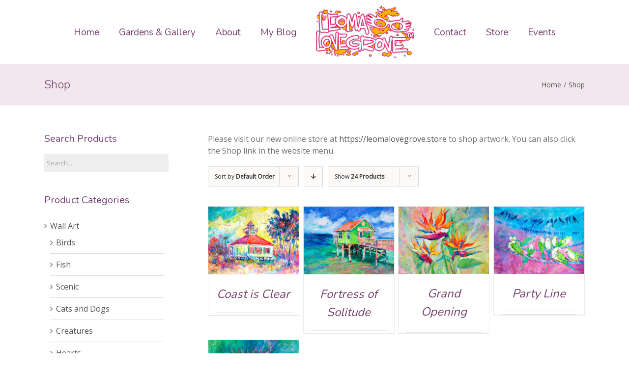

--- FILE ---
content_type: text/html; charset=UTF-8
request_url: https://www.leomalovegrove.com/shop-2/?product_orderby=default&product_count=24&product_order=asc
body_size: 12443
content:
<!DOCTYPE html>
<html class="" lang="en-US" prefix="og: http://ogp.me/ns# fb: http://ogp.me/ns/fb# og: http://ogp.me/ns#">
<head>
	<meta http-equiv="X-UA-Compatible" content="IE=edge" />

	<meta http-equiv="Content-Type" content="text/html; charset=utf-8"/>

	
	<meta name="viewport" content="width=device-width, initial-scale=1" />
	<title>Products &#8211; Leoma Lovegrove</title>
<link rel='dns-prefetch' href='//www.google.com' />
<link rel='dns-prefetch' href='//fonts.googleapis.com' />
<link rel='dns-prefetch' href='//s.w.org' />
<link rel="alternate" type="application/rss+xml" title="Leoma Lovegrove &raquo; Feed" href="https://www.leomalovegrove.com/feed/" />
<link rel="alternate" type="application/rss+xml" title="Leoma Lovegrove &raquo; Comments Feed" href="https://www.leomalovegrove.com/comments/feed/" />
<link rel="alternate" type="text/calendar" title="Leoma Lovegrove &raquo; iCal Feed" href="https://www.leomalovegrove.com/events/?ical=1" />
			<!-- For iPad Retina display -->
			<link rel="apple-touch-icon-precomposed" sizes="144x144" href="">
		<link rel="alternate" type="application/rss+xml" title="Leoma Lovegrove &raquo; Products Feed" href="https://www.leomalovegrove.com/shop-2/feed/" />
		<script type="text/javascript">
			window._wpemojiSettings = {"baseUrl":"https:\/\/s.w.org\/images\/core\/emoji\/12.0.0-1\/72x72\/","ext":".png","svgUrl":"https:\/\/s.w.org\/images\/core\/emoji\/12.0.0-1\/svg\/","svgExt":".svg","source":{"concatemoji":"https:\/\/www.leomalovegrove.com\/wp-includes\/js\/wp-emoji-release.min.js?ver=5.4.18"}};
			/*! This file is auto-generated */
			!function(e,a,t){var n,r,o,i=a.createElement("canvas"),p=i.getContext&&i.getContext("2d");function s(e,t){var a=String.fromCharCode;p.clearRect(0,0,i.width,i.height),p.fillText(a.apply(this,e),0,0);e=i.toDataURL();return p.clearRect(0,0,i.width,i.height),p.fillText(a.apply(this,t),0,0),e===i.toDataURL()}function c(e){var t=a.createElement("script");t.src=e,t.defer=t.type="text/javascript",a.getElementsByTagName("head")[0].appendChild(t)}for(o=Array("flag","emoji"),t.supports={everything:!0,everythingExceptFlag:!0},r=0;r<o.length;r++)t.supports[o[r]]=function(e){if(!p||!p.fillText)return!1;switch(p.textBaseline="top",p.font="600 32px Arial",e){case"flag":return s([127987,65039,8205,9895,65039],[127987,65039,8203,9895,65039])?!1:!s([55356,56826,55356,56819],[55356,56826,8203,55356,56819])&&!s([55356,57332,56128,56423,56128,56418,56128,56421,56128,56430,56128,56423,56128,56447],[55356,57332,8203,56128,56423,8203,56128,56418,8203,56128,56421,8203,56128,56430,8203,56128,56423,8203,56128,56447]);case"emoji":return!s([55357,56424,55356,57342,8205,55358,56605,8205,55357,56424,55356,57340],[55357,56424,55356,57342,8203,55358,56605,8203,55357,56424,55356,57340])}return!1}(o[r]),t.supports.everything=t.supports.everything&&t.supports[o[r]],"flag"!==o[r]&&(t.supports.everythingExceptFlag=t.supports.everythingExceptFlag&&t.supports[o[r]]);t.supports.everythingExceptFlag=t.supports.everythingExceptFlag&&!t.supports.flag,t.DOMReady=!1,t.readyCallback=function(){t.DOMReady=!0},t.supports.everything||(n=function(){t.readyCallback()},a.addEventListener?(a.addEventListener("DOMContentLoaded",n,!1),e.addEventListener("load",n,!1)):(e.attachEvent("onload",n),a.attachEvent("onreadystatechange",function(){"complete"===a.readyState&&t.readyCallback()})),(n=t.source||{}).concatemoji?c(n.concatemoji):n.wpemoji&&n.twemoji&&(c(n.twemoji),c(n.wpemoji)))}(window,document,window._wpemojiSettings);
		</script>
		<style type="text/css">
img.wp-smiley,
img.emoji {
	display: inline !important;
	border: none !important;
	box-shadow: none !important;
	height: 1em !important;
	width: 1em !important;
	margin: 0 .07em !important;
	vertical-align: -0.1em !important;
	background: none !important;
	padding: 0 !important;
}
</style>
	<link rel='stylesheet' id='tribe-common-skeleton-style-css'  href='https://www.leomalovegrove.com/wp-content/plugins/the-events-calendar/common/src/resources/css/common-skeleton.min.css?ver=4.11.5.1' type='text/css' media='all' />
<link rel='stylesheet' id='tribe-tooltip-css'  href='https://www.leomalovegrove.com/wp-content/plugins/the-events-calendar/common/src/resources/css/tooltip.min.css?ver=4.11.5.1' type='text/css' media='all' />
<link rel='stylesheet' id='wp-block-library-css'  href='https://www.leomalovegrove.com/wp-includes/css/dist/block-library/style.min.css?ver=5.4.18' type='text/css' media='all' />
<link rel='stylesheet' id='wc-block-style-css'  href='https://www.leomalovegrove.com/wp-content/plugins/woocommerce/packages/woocommerce-blocks/build/style.css?ver=2.5.14' type='text/css' media='all' />
<link rel='stylesheet' id='contact-form-7-css'  href='https://www.leomalovegrove.com/wp-content/plugins/contact-form-7/includes/css/styles.css?ver=5.1.7' type='text/css' media='all' />
<style id='woocommerce-inline-inline-css' type='text/css'>
.woocommerce form .form-row .required { visibility: visible; }
</style>
<link rel='stylesheet' id='easy-social-share-buttons-css'  href='https://www.leomalovegrove.com/wp-content/plugins/easy-social-share-buttons3/assets/css/easy-social-share-buttons.min.css?ver=4.3' type='text/css' media='all' />
<link rel='stylesheet' id='easy-social-share-buttons-display-methods-css'  href='https://www.leomalovegrove.com/wp-content/plugins/easy-social-share-buttons3/assets/css/essb-display-methods.min.css?ver=4.3' type='text/css' media='all' />
<link rel='stylesheet' id='avada-stylesheet-css'  href='https://www.leomalovegrove.com/wp-content/themes/Leoma/assets/css/style.min.css?ver=5.0.5' type='text/css' media='all' />
<link rel='stylesheet' id='child-style-css'  href='https://www.leomalovegrove.com/wp-content/themes/Leoma-Child-Theme/style.css?ver=5.4.18' type='text/css' media='all' />
<!--[if lte IE 9]>
<link rel='stylesheet' id='avada-shortcodes-css'  href='https://www.leomalovegrove.com/wp-content/themes/Leoma/shortcodes.css?ver=5.0.5' type='text/css' media='all' />
<![endif]-->
<link rel='stylesheet' id='fontawesome-css'  href='https://www.leomalovegrove.com/wp-content/themes/Leoma/assets/fonts/fontawesome/font-awesome.css?ver=5.0.5' type='text/css' media='all' />
<!--[if lte IE 9]>
<link rel='stylesheet' id='avada-IE-fontawesome-css'  href='https://www.leomalovegrove.com/wp-content/themes/Leoma/assets/fonts/fontawesome/font-awesome.css?ver=5.0.5' type='text/css' media='all' />
<![endif]-->
<!--[if lte IE 8]>
<link rel='stylesheet' id='avada-IE8-css'  href='https://www.leomalovegrove.com/wp-content/themes/Leoma/assets/css/ie8.css?ver=5.0.5' type='text/css' media='all' />
<![endif]-->
<!--[if IE]>
<link rel='stylesheet' id='avada-IE-css'  href='https://www.leomalovegrove.com/wp-content/themes/Leoma/assets/css/ie.css?ver=5.0.5' type='text/css' media='all' />
<![endif]-->
<link rel='stylesheet' id='avada-iLightbox-css'  href='https://www.leomalovegrove.com/wp-content/themes/Leoma/ilightbox.css?ver=5.0.5' type='text/css' media='all' />
<link rel='stylesheet' id='avada-animations-css'  href='https://www.leomalovegrove.com/wp-content/themes/Leoma/animations.css?ver=5.0.5' type='text/css' media='all' />
<link rel='stylesheet' id='avada-woocommerce-css'  href='https://www.leomalovegrove.com/wp-content/themes/Leoma/assets/css/woocommerce.css?ver=5.0.5' type='text/css' media='all' />
<link rel='stylesheet' id='fusion-builder-shortcodes-css'  href='https://www.leomalovegrove.com/wp-content/plugins/fusion-builder/css/fusion-shortcodes.min.css?ver=1.0.5' type='text/css' media='all' />
<link rel='stylesheet' id='avada-dynamic-css-css'  href='//www.leomalovegrove.com/wp-content/uploads/avada-styles/avada-4097.css?timestamp=1657303355&#038;ver=5.0.5' type='text/css' media='all' />
<link rel='stylesheet' id='avada_google_fonts-css'  href='https://fonts.googleapis.com/css?family=Indie+Flower%3A400%7CNunito%3A400%2C300%7CPT+Sans%3A700%7COpen+Sans%3A400%7CRoboto+Slab%3A300&#038;subset=latin' type='text/css' media='all' />
<script type='text/javascript' src='https://www.leomalovegrove.com/wp-includes/js/jquery/jquery.js?ver=1.12.4-wp'></script>
<script type='text/javascript' src='https://www.leomalovegrove.com/wp-includes/js/jquery/jquery-migrate.min.js?ver=1.4.1'></script>
<!--[if lt IE 9]>
<script type='text/javascript' src='https://www.leomalovegrove.com/wp-content/themes/Leoma/assets/js/html5shiv.js?ver=5.0.5'></script>
<![endif]-->
<!--[if lt IE 9]>
<script type='text/javascript' src='https://www.leomalovegrove.com/wp-content/themes/Leoma/assets/js/excanvas.js?ver=5.0.5'></script>
<![endif]-->
<link rel='https://api.w.org/' href='https://www.leomalovegrove.com/wp-json/' />
<link rel="EditURI" type="application/rsd+xml" title="RSD" href="https://www.leomalovegrove.com/xmlrpc.php?rsd" />
<link rel="wlwmanifest" type="application/wlwmanifest+xml" href="https://www.leomalovegrove.com/wp-includes/wlwmanifest.xml" /> 
<meta name="generator" content="WordPress 5.4.18" />
<meta name="generator" content="WooCommerce 4.0.4" />
<meta name="tec-api-version" content="v1"><meta name="tec-api-origin" content="https://www.leomalovegrove.com"><link rel="https://theeventscalendar.com/" href="https://www.leomalovegrove.com/wp-json/tribe/events/v1/" />
<script type="text/javascript">var essb_settings = {"ajax_url":"https:\/\/www.leomalovegrove.com\/wp-admin\/admin-ajax.php","essb3_nonce":"3973e43d3d","essb3_plugin_url":"https:\/\/www.leomalovegrove.com\/wp-content\/plugins\/easy-social-share-buttons3","essb3_facebook_total":true,"essb3_admin_ajax":false,"essb3_internal_counter":false,"essb3_stats":false,"essb3_ga":false,"essb3_ga_mode":"simple","essb3_counter_button_min":0,"essb3_counter_total_min":0,"blog_url":"https:\/\/www.leomalovegrove.com\/","ajax_type":"wp","essb3_postfloat_stay":false,"essb3_no_counter_mailprint":false,"essb3_single_ajax":false,"twitter_counter":"self","post_id":11996};</script>	<noscript><style>.woocommerce-product-gallery{ opacity: 1 !important; }</style></noscript>
	
	
	<script type="text/javascript">
		var doc = document.documentElement;
		doc.setAttribute('data-useragent', navigator.userAgent);
	</script>

	
	</head>
<body class="archive post-type-archive post-type-archive-product theme-Leoma woocommerce woocommerce-page woocommerce-no-js tribe-no-js tribe-bar-is-disabled fusion-body no-tablet-sticky-header no-mobile-sticky-header no-mobile-slidingbar no-mobile-totop mobile-logo-pos-center layout-wide-mode has-sidebar fusion-top-header menu-text-align-left fusion-woo-product-design-clean mobile-menu-design-modern fusion-image-hovers fusion-show-pagination-text">
				<div id="wrapper" class="">
		<div id="home" style="position:relative;top:1px;"></div>
				
		
			<header class="fusion-header-wrapper">
				<div class="fusion-header-v7 fusion-logo-center fusion-sticky-menu- fusion-sticky-logo-1 fusion-mobile-logo- fusion-mobile-menu-design-modern ">
					<div class="fusion-header-sticky-height"></div>
<div class="fusion-header" >
	<div class="fusion-row fusion-middle-logo-menu">
		<nav class="fusion-main-menu"><ul id="menu-main" class="fusion-menu fusion-middle-logo-ul"><li  id="menu-item-11637"  class="menu-item menu-item-type-custom menu-item-object-custom menu-item-11637"  ><a  href="http://www.leomalovegrove.com/" class="fusion-top-level-link"><span class="menu-text">Home</span></a></li><li  id="menu-item-11694"  class="menu-item menu-item-type-post_type menu-item-object-page menu-item-11694"  ><a  href="https://www.leomalovegrove.com/gallery-gardens/" class="fusion-top-level-link"><span class="menu-text">Gardens &#038; Gallery</span></a></li><li  id="menu-item-11846"  class="menu-item menu-item-type-post_type menu-item-object-page menu-item-11846"  ><a  href="https://www.leomalovegrove.com/meet-leoma/" class="fusion-top-level-link"><span class="menu-text">About</span></a></li><li  id="menu-item-11845"  class="menu-item menu-item-type-post_type menu-item-object-page menu-item-11845"  ><a  href="https://www.leomalovegrove.com/blog/" class="fusion-top-level-link"><span class="menu-text">My Blog</span></a></li>
<li class="fusion-middle-logo-menu-logo fusion-logo" data-margin-top="10px" data-margin-bottom="10px" data-margin-left="0px" data-margin-right="0px">
				<a class="fusion-logo-link" href="https://www.leomalovegrove.com/">
						<img src="//www.leomalovegrove.com/wp-content/uploads/2016/12/lovegrove-logo-sm-trans.png" width="200" height="109" alt="Leoma Lovegrove" class="fusion-logo-1x fusion-standard-logo" />

							<img src="//www.leomalovegrove.com/wp-content/uploads/2016/12/lovegrove-logo-sm-trans.png" width="200" height="109" alt="Leoma Lovegrove" class="fusion-standard-logo fusion-logo-2x" />
			
			<!-- mobile logo -->
			
			<!-- sticky header logo -->
											<img src="//www.leomalovegrove.com/wp-content/uploads/2016/12/lovegrove-logo-vsm-trans-1.png" width="125" height="68" alt="Leoma Lovegrove" class="fusion-logo-1x fusion-sticky-logo-1x" />

									<img src="//www.leomalovegrove.com/wp-content/uploads/2016/12/lovegrove-logo-vsm-trans-1.png" width="125" height="68" alt="Leoma Lovegrove" class="fusion-logo-2x fusion-sticky-logo-2x" />
									</a>
		</li><li  id="menu-item-11670"  class="menu-item menu-item-type-post_type menu-item-object-page menu-item-11670"  ><a  href="https://www.leomalovegrove.com/contact/" class="fusion-top-level-link"><span class="menu-text">Contact</span></a></li><li  id="menu-item-17408"  class="menu-item menu-item-type-custom menu-item-object-custom menu-item-17408"  ><a  href="https://leomalovegrove.store/" class="fusion-top-level-link"><span class="menu-text">Store</span></a></li><li  id="menu-item-17033"  class="menu-item menu-item-type-custom menu-item-object-custom menu-item-17033"  ><a  href="https://lovegroveevents.square.site/" class="fusion-top-level-link"><span class="menu-text">Events</span></a></li></ul></nav>			<div class="fusion-mobile-menu-icons">
							<a href="#" class="fusion-icon fusion-icon-bars"></a>
		
		
			</div>


<nav class="fusion-mobile-nav-holder"></nav>

	</div>
</div>
				</div>
				<div class="fusion-clearfix"></div>
			</header>
					
		<div id="sliders-container">
					</div>
				
					<div class="fusion-page-title-bar fusion-page-title-bar-breadcrumbs fusion-page-title-bar-left">
	<div class="fusion-page-title-row">
		<div class="fusion-page-title-wrapper">
			<div class="fusion-page-title-captions">

																			<h1 class="entry-title">Shop</h1>

									
				
			</div>

												<div class="fusion-page-title-secondary"><div class="fusion-breadcrumbs"><span itemscope itemtype="http://data-vocabulary.org/Breadcrumb"><a itemprop="url" href="https://www.leomalovegrove.com"><span itemprop="title">Home</span></a></span><span class="fusion-breadcrumb-sep">/</span><span itemscope itemtype="http://data-vocabulary.org/Breadcrumb"><span itemprop="title">Shop</span></span><span class="fusion-breadcrumb-sep">/</span></div></div>
							
		</div>
	</div>
</div>
		
		
		
						<div id="main" class="clearfix " style="">
			<div class="fusion-row" style="">
<div class="woocommerce-container"><div id="content" class="" style="float: right;"><header class="woocommerce-products-header">
	
	<div class="post-content"><p>Please visit our new online store at <a href="https://leomalovegrove.store">https://leomalovegrove.store</a> to shop artwork. You can also click the Shop link in the website menu.</p>
<div class="essb_break_scroll"></div></div></header>
<div class="woocommerce-notices-wrapper"></div>
	<div class="catalog-ordering clearfix">
		<div class="orderby-order-container">
			<ul class="orderby order-dropdown">
				<li>
					<span class="current-li">
						<span class="current-li-content">
							<a aria-haspopup="true">Sort by <strong>Default Order</strong></a>
						</span>
					</span>
					<ul>
						<li class="">
							<a href="?product_orderby=default&product_count=24&product_order=asc">Sort by <strong>Default Order</strong></a>
						</li>
						<li class="">
							<a href="?product_orderby=name&product_count=24&product_order=asc">Sort by <strong>Name</strong></a>
						</li>
						<li class="">
							<a href="?product_orderby=price&product_count=24&product_order=asc">Sort by <strong>Price</strong></a>
						</li>
						<li class="">
							<a href="?product_orderby=date&product_count=24&product_order=asc">Sort by <strong>Date</strong></a>
						</li>
						<li class="">
							<a href="?product_orderby=popularity&product_count=24&product_order=asc">Sort by <strong>Popularity</strong></a>
						</li>
													<li class="">
								<a href="?product_orderby=rating&product_count=24&product_order=asc">Sort by <strong>Rating</strong></a>
							</li>
											</ul>
				</li>
			</ul>

			<ul class="order">
															<li class="asc"><a aria-haspopup="true" href="?product_orderby=default&product_count=24&product_order=desc"><i class="fusion-icon-arrow-down2"></i></a></li>
												</ul>
		</div>

		<ul class="sort-count order-dropdown">
			<li>
				<span class="current-li"><a aria-haspopup="true">Show <strong>12 Products</strong></a></span>
				<ul>
					<li class="">
						<a href="?product_orderby=default&product_count=12&product_order=asc&paged=1">Show <strong>12 Products</strong></a>
					</li>
					<li class="current">
						<a href="?product_orderby=default&product_count=24&product_order=asc&paged=1">Show <strong>24 Products</strong></a>
					</li>
					<li class="">
						<a href="?product_orderby=default&product_count=36&product_order=asc&paged=1">Show <strong>36 Products</strong></a>
					</li>
				</ul>
			</li>
		</ul>

														
			</div>
	<ul class="products clearfix products-4">
<li class="product type-product post-11996 status-publish first instock product_cat-wallart has-post-thumbnail featured virtual taxable product-type-simple">
	<div class="fusion-clean-product-image-wrapper ">
<div class="fusion-image-wrapper fusion-image-size-fixed" aria-haspopup="true">

	
		
					<img width="500" height="375" src="https://www.leomalovegrove.com/wp-content/uploads/2017/02/Coast-is-Clear-500x375.jpg" class="attachment-shop_catalog size-shop_catalog wp-post-image" alt="" srcset="https://www.leomalovegrove.com/wp-content/uploads/2017/02/Coast-is-Clear-200x150.jpg 200w, https://www.leomalovegrove.com/wp-content/uploads/2017/02/Coast-is-Clear-300x225.jpg 300w, https://www.leomalovegrove.com/wp-content/uploads/2017/02/Coast-is-Clear-400x300.jpg 400w, https://www.leomalovegrove.com/wp-content/uploads/2017/02/Coast-is-Clear-500x375.jpg 500w, https://www.leomalovegrove.com/wp-content/uploads/2017/02/Coast-is-Clear-600x450.jpg 600w, https://www.leomalovegrove.com/wp-content/uploads/2017/02/Coast-is-Clear-768x576.jpg 768w, https://www.leomalovegrove.com/wp-content/uploads/2017/02/Coast-is-Clear.jpg 792w" sizes="(max-width: 500px) 100vw, 500px" />
	

		<div class="fusion-rollover">
	<div class="fusion-rollover-content">

				
										
								
								
								
								<span class="cart-loading">
				<a href="https://www.leomalovegrove.com/shop/">
					<i class="fusion-icon-spinner"></i>
					<div class="view-cart">View Cart</div>
				</a>
			</span>
		
															
						
										<div class="fusion-product-buttons">
								<a href="https://www.leomalovegrove.com/product/coast-is-clear/" class="show_details_button" style="float:none;max-width:none;text-align:center;">Details</a>				</div>
						</div>
</div>

	
</div>
</div>			<div class="product-details">
				<div class="product-details-container">
						<h3 class="product-title"><a href="https://www.leomalovegrove.com/product/coast-is-clear/">Coast is Clear</a></h3>
			<div class="fusion-price-rating">
			
					</div>
					<div class="fusion-content-sep"></div>
				</div>
			</div>
			<div class="product-buttons"><div class="product-buttons-container clearfix"></li>
<li class="product type-product post-11987 status-publish instock product_cat-wallart has-post-thumbnail featured virtual taxable product-type-simple">
	<div class="fusion-clean-product-image-wrapper ">
<div class="fusion-image-wrapper fusion-image-size-fixed" aria-haspopup="true">

	
		
					<img width="500" height="374" src="https://www.leomalovegrove.com/wp-content/uploads/2017/02/fortress-of-solitude-500x374.jpg" class="attachment-shop_catalog size-shop_catalog wp-post-image" alt="" srcset="https://www.leomalovegrove.com/wp-content/uploads/2017/02/fortress-of-solitude-200x149.jpg 200w, https://www.leomalovegrove.com/wp-content/uploads/2017/02/fortress-of-solitude-300x224.jpg 300w, https://www.leomalovegrove.com/wp-content/uploads/2017/02/fortress-of-solitude-400x299.jpg 400w, https://www.leomalovegrove.com/wp-content/uploads/2017/02/fortress-of-solitude-500x374.jpg 500w, https://www.leomalovegrove.com/wp-content/uploads/2017/02/fortress-of-solitude-600x448.jpg 600w, https://www.leomalovegrove.com/wp-content/uploads/2017/02/fortress-of-solitude.jpg 720w" sizes="(max-width: 500px) 100vw, 500px" />
	

		<div class="fusion-rollover">
	<div class="fusion-rollover-content">

				
										
								
								
								
								<span class="cart-loading">
				<a href="https://www.leomalovegrove.com/shop/">
					<i class="fusion-icon-spinner"></i>
					<div class="view-cart">View Cart</div>
				</a>
			</span>
		
												<div class="star-rating" role="img" aria-label="Rated 5.00 out of 5"><span style="width:100%">Rated <strong class="rating">5.00</strong> out of 5</span></div>			
						
										<div class="fusion-product-buttons">
								<a href="https://www.leomalovegrove.com/product/fortress-of-solitude/" class="show_details_button" style="float:none;max-width:none;text-align:center;">Details</a>				</div>
						</div>
</div>

	
</div>
</div>			<div class="product-details">
				<div class="product-details-container">
						<h3 class="product-title"><a href="https://www.leomalovegrove.com/product/fortress-of-solitude/">Fortress of Solitude</a></h3>
			<div class="fusion-price-rating">
			
					</div>
					<div class="fusion-content-sep"></div>
				</div>
			</div>
			<div class="product-buttons"><div class="product-buttons-container clearfix"></li>
<li class="product type-product post-11999 status-publish instock product_cat-wallart has-post-thumbnail featured virtual taxable product-type-simple">
	<div class="fusion-clean-product-image-wrapper ">
<div class="fusion-image-wrapper fusion-image-size-fixed" aria-haspopup="true">

	
		
					<img width="500" height="372" src="https://www.leomalovegrove.com/wp-content/uploads/2017/02/Grand-Opening-500x372.jpg" class="attachment-shop_catalog size-shop_catalog wp-post-image" alt="" srcset="https://www.leomalovegrove.com/wp-content/uploads/2017/02/Grand-Opening-200x149.jpg 200w, https://www.leomalovegrove.com/wp-content/uploads/2017/02/Grand-Opening-300x223.jpg 300w, https://www.leomalovegrove.com/wp-content/uploads/2017/02/Grand-Opening-400x298.jpg 400w, https://www.leomalovegrove.com/wp-content/uploads/2017/02/Grand-Opening-500x372.jpg 500w, https://www.leomalovegrove.com/wp-content/uploads/2017/02/Grand-Opening-600x447.jpg 600w, https://www.leomalovegrove.com/wp-content/uploads/2017/02/Grand-Opening-768x572.jpg 768w, https://www.leomalovegrove.com/wp-content/uploads/2017/02/Grand-Opening.jpg 792w" sizes="(max-width: 500px) 100vw, 500px" />
	

		<div class="fusion-rollover">
	<div class="fusion-rollover-content">

				
										
								
								
								
								<span class="cart-loading">
				<a href="https://www.leomalovegrove.com/shop/">
					<i class="fusion-icon-spinner"></i>
					<div class="view-cart">View Cart</div>
				</a>
			</span>
		
												<div class="star-rating" role="img" aria-label="Rated 5.00 out of 5"><span style="width:100%">Rated <strong class="rating">5.00</strong> out of 5</span></div>			
						
										<div class="fusion-product-buttons">
								<a href="https://www.leomalovegrove.com/product/grand-opening/" class="show_details_button" style="float:none;max-width:none;text-align:center;">Details</a>				</div>
						</div>
</div>

	
</div>
</div>			<div class="product-details">
				<div class="product-details-container">
						<h3 class="product-title"><a href="https://www.leomalovegrove.com/product/grand-opening/">Grand Opening</a></h3>
			<div class="fusion-price-rating">
			
					</div>
					<div class="fusion-content-sep"></div>
				</div>
			</div>
			<div class="product-buttons"><div class="product-buttons-container clearfix"></li>
<li class="product type-product post-11984 status-publish last instock product_cat-wallart has-post-thumbnail featured virtual taxable product-type-simple">
	<div class="fusion-clean-product-image-wrapper ">
<div class="fusion-image-wrapper fusion-image-size-fixed" aria-haspopup="true">

	
		
					<img width="500" height="372" src="https://www.leomalovegrove.com/wp-content/uploads/2017/02/Party-Line-No-Wires-500x372.jpg" class="attachment-shop_catalog size-shop_catalog wp-post-image" alt="" srcset="https://www.leomalovegrove.com/wp-content/uploads/2017/02/Party-Line-No-Wires-200x149.jpg 200w, https://www.leomalovegrove.com/wp-content/uploads/2017/02/Party-Line-No-Wires-300x223.jpg 300w, https://www.leomalovegrove.com/wp-content/uploads/2017/02/Party-Line-No-Wires-400x298.jpg 400w, https://www.leomalovegrove.com/wp-content/uploads/2017/02/Party-Line-No-Wires-500x372.jpg 500w, https://www.leomalovegrove.com/wp-content/uploads/2017/02/Party-Line-No-Wires-600x447.jpg 600w, https://www.leomalovegrove.com/wp-content/uploads/2017/02/Party-Line-No-Wires-768x572.jpg 768w, https://www.leomalovegrove.com/wp-content/uploads/2017/02/Party-Line-No-Wires.jpg 792w" sizes="(max-width: 500px) 100vw, 500px" />
	

		<div class="fusion-rollover">
	<div class="fusion-rollover-content">

				
										
								
								
								
								<span class="cart-loading">
				<a href="https://www.leomalovegrove.com/shop/">
					<i class="fusion-icon-spinner"></i>
					<div class="view-cart">View Cart</div>
				</a>
			</span>
		
															
						
										<div class="fusion-product-buttons">
								<a href="https://www.leomalovegrove.com/product/party-line/" class="show_details_button" style="float:none;max-width:none;text-align:center;">Details</a>				</div>
						</div>
</div>

	
</div>
</div>			<div class="product-details">
				<div class="product-details-container">
						<h3 class="product-title"><a href="https://www.leomalovegrove.com/product/party-line/">Party Line</a></h3>
			<div class="fusion-price-rating">
			
					</div>
					<div class="fusion-content-sep"></div>
				</div>
			</div>
			<div class="product-buttons"><div class="product-buttons-container clearfix"></li>
<li class="product type-product post-12006 status-publish first instock product_cat-wallart has-post-thumbnail featured virtual taxable product-type-simple">
	<div class="fusion-clean-product-image-wrapper ">
<div class="fusion-image-wrapper fusion-image-size-fixed" aria-haspopup="true">

	
		
					<img width="500" height="370" src="https://www.leomalovegrove.com/wp-content/uploads/2017/02/Scribbles-500x370.jpg" class="attachment-shop_catalog size-shop_catalog wp-post-image" alt="" srcset="https://www.leomalovegrove.com/wp-content/uploads/2017/02/Scribbles-200x148.jpg 200w, https://www.leomalovegrove.com/wp-content/uploads/2017/02/Scribbles-300x222.jpg 300w, https://www.leomalovegrove.com/wp-content/uploads/2017/02/Scribbles-400x296.jpg 400w, https://www.leomalovegrove.com/wp-content/uploads/2017/02/Scribbles-500x370.jpg 500w, https://www.leomalovegrove.com/wp-content/uploads/2017/02/Scribbles-600x444.jpg 600w, https://www.leomalovegrove.com/wp-content/uploads/2017/02/Scribbles-768x568.jpg 768w, https://www.leomalovegrove.com/wp-content/uploads/2017/02/Scribbles.jpg 792w" sizes="(max-width: 500px) 100vw, 500px" />
	

		<div class="fusion-rollover">
	<div class="fusion-rollover-content">

				
										
								
								
								
								<span class="cart-loading">
				<a href="https://www.leomalovegrove.com/shop/">
					<i class="fusion-icon-spinner"></i>
					<div class="view-cart">View Cart</div>
				</a>
			</span>
		
												<div class="star-rating" role="img" aria-label="Rated 5.00 out of 5"><span style="width:100%">Rated <strong class="rating">5.00</strong> out of 5</span></div>			
						
										<div class="fusion-product-buttons">
								<a href="https://www.leomalovegrove.com/product/scribbles/" class="show_details_button" style="float:none;max-width:none;text-align:center;">Details</a>				</div>
						</div>
</div>

	
</div>
</div>			<div class="product-details">
				<div class="product-details-container">
						<h3 class="product-title"><a href="https://www.leomalovegrove.com/product/scribbles/">Scribbles</a></h3>
			<div class="fusion-price-rating">
			
					</div>
					<div class="fusion-content-sep"></div>
				</div>
			</div>
			<div class="product-buttons"><div class="product-buttons-container clearfix"></li>
</ul>
</div></div><div id="sidebar" class="sidebar fusion-widget-area fusion-content-widget-area" style="float: left;">
						
			<div id="woocommerce_product_search-2" class="widget woocommerce widget_product_search"><div class="heading"><h4 class="widget-title">Search Products</h4></div><form role="search" method="get" class="searchform" action="https://www.leomalovegrove.com/">
	<div>
	<input type="text" value="" name="s" class="s" placeholder="Search..." />
	<input type="hidden" name="post_type" value="product" />
	</div>
	</form></div><div id="woocommerce_product_categories-2" class="widget woocommerce widget_product_categories"><div class="heading"><h4 class="widget-title">Product Categories</h4></div><ul class="product-categories"><li class="cat-item cat-item-45 cat-parent"><a href="https://www.leomalovegrove.com/product-category/wallart/">Wall Art</a><ul class='children'>
<li class="cat-item cat-item-376"><a href="https://www.leomalovegrove.com/product-category/wallart/bird-wall-art/">Birds</a></li>
<li class="cat-item cat-item-381"><a href="https://www.leomalovegrove.com/product-category/wallart/fish-wall-art/">Fish</a></li>
<li class="cat-item cat-item-382"><a href="https://www.leomalovegrove.com/product-category/wallart/scenic-wall-art/">Scenic</a></li>
<li class="cat-item cat-item-383"><a href="https://www.leomalovegrove.com/product-category/wallart/cat-and-dog-wall-art/">Cats and Dogs</a></li>
<li class="cat-item cat-item-384"><a href="https://www.leomalovegrove.com/product-category/wallart/creature-wall-art/">Creatures</a></li>
<li class="cat-item cat-item-385"><a href="https://www.leomalovegrove.com/product-category/wallart/heart-wall-art/">Hearts</a></li>
<li class="cat-item cat-item-386"><a href="https://www.leomalovegrove.com/product-category/wallart/women-wall-art/">Women</a></li>
<li class="cat-item cat-item-387"><a href="https://www.leomalovegrove.com/product-category/wallart/mermaid-wall-art/">Mermaids</a></li>
<li class="cat-item cat-item-388"><a href="https://www.leomalovegrove.com/product-category/wallart/flower-and-fruit-wall-art/">Flowers and Fruit</a></li>
<li class="cat-item cat-item-389"><a href="https://www.leomalovegrove.com/product-category/wallart/americana-wall-art/">Americana</a></li>
<li class="cat-item cat-item-390"><a href="https://www.leomalovegrove.com/product-category/wallart/jesus-wall-art/">Jesus</a></li>
<li class="cat-item cat-item-391"><a href="https://www.leomalovegrove.com/product-category/wallart/christmas-wall-art/">Christmas</a></li>
<li class="cat-item cat-item-392"><a href="https://www.leomalovegrove.com/product-category/wallart/beatles-wall-art/">Beatles</a></li>
<li class="cat-item cat-item-393"><a href="https://www.leomalovegrove.com/product-category/wallart/other-wall-art/">Other</a></li>
</ul>
</li>
<li class="cat-item cat-item-375"><a href="https://www.leomalovegrove.com/product-category/jewelry/">Jewelry</a></li>
<li class="cat-item cat-item-379"><a href="https://www.leomalovegrove.com/product-category/garden/">Garden</a></li>
<li class="cat-item cat-item-414"><a href="https://www.leomalovegrove.com/product-category/limited-edition-prints/">Limited Edition Prints</a></li>
<li class="cat-item cat-item-454"><a href="https://www.leomalovegrove.com/product-category/original-art/">Original Art</a></li>
</ul></div>	</div>

				</div>  <!-- fusion-row -->
			</div>  <!-- #main -->
			
			
			
			
										
				<div class="fusion-footer fusion-footer-parallax">

																
						<footer class="fusion-footer-widget-area fusion-widget-area">
							<div class="fusion-row">
								<div class="fusion-columns fusion-columns-3 fusion-widget-area">
									
																																							<div class="fusion-column col-lg-4 col-md-4 col-sm-4">
												<div id="text-20" class="fusion-footer-widget-column widget widget_text"><h4 class="widget-title">Lovegrove News &#038; Events</h4>			<div class="textwidget"><script>(function() {
	window.mc4wp = window.mc4wp || {
		listeners: [],
		forms: {
			on: function(evt, cb) {
				window.mc4wp.listeners.push(
					{
						event   : evt,
						callback: cb
					}
				);
			}
		}
	}
})();
</script><!-- Mailchimp for WordPress v4.8.7 - https://wordpress.org/plugins/mailchimp-for-wp/ --><form id="mc4wp-form-1" class="mc4wp-form mc4wp-form-17440" method="post" data-id="17440" data-name="" ><div class="mc4wp-form-fields"><p>
  <label> 
		<input type="email" name="EMAIL" placeholder="Your email address" required />
</label>
</p>

<p>
	<input type="submit" value="Join Our Newsletter" />
</p></div><label style="display: none !important;">Leave this field empty if you're human: <input type="text" name="_mc4wp_honeypot" value="" tabindex="-1" autocomplete="off" /></label><input type="hidden" name="_mc4wp_timestamp" value="1769639583" /><input type="hidden" name="_mc4wp_form_id" value="17440" /><input type="hidden" name="_mc4wp_form_element_id" value="mc4wp-form-1" /><div class="mc4wp-response"></div></form><!-- / Mailchimp for WordPress Plugin -->
</div>
		<div style="clear:both;"></div></div>																																				</div>
																																								<div class="fusion-column col-lg-4 col-md-4 col-sm-4">
												<div id="facebook-like-widget-3" class="fusion-footer-widget-column widget facebook_like"><h4 class="widget-title">Join Me on Facebook</h4>
		
			<script>
			(function(d, s, id) {
			  var js, fjs = d.getElementsByTagName(s)[0];
			  if (d.getElementById(id)) return;
			  js = d.createElement(s); js.id = id;
			  js.src = "//connect.facebook.net/en_US/sdk.js#xfbml=1&version=v2.6&appId=1236650883036706";
			  fjs.parentNode.insertBefore(js, fjs);
			}(document, 'script', 'facebook-jssdk'));

			window.fbAsyncInit = function() {
				fusion_resize_page_widget();

				jQuery( window ).resize(function() {
					fusion_resize_page_widget();
				});

				function fusion_resize_page_widget() {
					var $container_width = jQuery( '.facebook-like-widget-3' ).width();

					if ( $container_width != jQuery('.facebook-like-widget-3 .fb-page' ).data( 'width' ) ) {
						jQuery('.facebook-like-widget-3 .fb-page' ).attr( 'data-width', $container_width );
						FB.XFBML.parse();
					}
				}
			}
			</script>

			<div class="fb-like-box-container facebook-like-widget-3" id="fb-root">
				<div class="fb-page" data-href="https://www.facebook.com/LeomaLovegrove/" data-width="268" data-adapt-container-width="true" data-small-header="false" data-height="240" data-hide-cover="false" data-show-facepile="true" data-show-posts="false"></div>
			</div>
		<div style="clear:both;"></div></div>																																				</div>
																																								<div class="fusion-column fusion-column-last col-lg-4 col-md-4 col-sm-4">
												<div id="text-21" class="fusion-footer-widget-column widget widget_text"><h4 class="widget-title">Visit My Gallery</h4>			<div class="textwidget"><p><iframe style="border: 0;" src="https://www.google.com/maps/embed?pb=!1m14!1m8!1m3!1d14266.506869400904!2d-82.0715169!3d26.6284093!3m2!1i1024!2i768!4f13.1!3m3!1m2!1s0x0%3A0x36707a4fe6240954!2sLeoma+Lovegrove+Gallery+%26+Gardens!5e0!3m2!1sen!2sus!4v1486085721694" frameborder="0" allowfullscreen=""></iframe></p>
<p>Lovegrove Gallery &amp; Gardens<br />
4637 Pine Island Road NW<br />
Matlacha, Florida 33993<br />
(239) 938-5655</p>
<p>HOURS<br />
Sunday &#8211; 11AM &#8211; 4PM<br />
Monday &#8211; Saturday 10AM &#8211; 5PM<br />
NOTICE: Garden closes at 4:45PM or earlier for inclement weather.</p>
<p><em>Appointments available, please call or text Sarah in advance at 239-203-8332.</em></p>
</div>
		<div style="clear:both;"></div></div>																																				</div>
																																																																												
									<div class="fusion-clearfix"></div>
								</div> <!-- fusion-columns -->
							</div> <!-- fusion-row -->
						</footer> <!-- fusion-footer-widget-area -->
					
																
						<footer id="footer" class="fusion-footer-copyright-area">
							<div class="fusion-row">
								<div class="fusion-copyright-content">

											<div class="fusion-copyright-notice">
			<div>© Copyright <script>document.write(new Date().getFullYear());</script>   |   Leoma Lovegrove Inc  |   All Rights Reserved | Website by Avant Innovations</div>
		</div>
					<div class="fusion-social-links-footer">
				<div class="fusion-social-networks"><div class="fusion-social-networks-wrapper"><a  class="fusion-social-network-icon fusion-tooltip fusion-facebook fusion-icon-facebook" style="color:#ffffff;" href="https://www.facebook.com/LeomaLovegrove/" target="_blank" rel="noopener noreferrer" data-placement="top" data-title="Facebook" data-toggle="tooltip" title="Facebook"><span class="screen-reader-text">Facebook</span></a><a  class="fusion-social-network-icon fusion-tooltip fusion-twitter fusion-icon-twitter" style="color:#ffffff;" href="https://twitter.com/leomalovegrove" target="_blank" rel="noopener noreferrer" data-placement="top" data-title="Twitter" data-toggle="tooltip" title="Twitter"><span class="screen-reader-text">Twitter</span></a><a  class="fusion-social-network-icon fusion-tooltip fusion-instagram fusion-icon-instagram" style="color:#ffffff;" href="https://www.instagram.com/leomalovegrove_official/" target="_blank" rel="noopener noreferrer" data-placement="top" data-title="Instagram" data-toggle="tooltip" title="Instagram"><span class="screen-reader-text">Instagram</span></a><a  class="fusion-social-network-icon fusion-tooltip fusion-youtube fusion-icon-youtube" style="color:#ffffff;" href="https://www.youtube.com/user/PRAYERSQUARE?feature=" target="_blank" rel="noopener noreferrer" data-placement="top" data-title="Youtube" data-toggle="tooltip" title="Youtube"><span class="screen-reader-text">Youtube</span></a><a  class="fusion-social-network-icon fusion-tooltip fusion-pinterest fusion-icon-pinterest" style="color:#ffffff;" href="http://pinterest.com/leomalovegrove/" target="_blank" rel="noopener noreferrer" data-placement="top" data-title="Pinterest" data-toggle="tooltip" title="Pinterest"><span class="screen-reader-text">Pinterest</span></a></div></div>			</div>
		
								</div> <!-- fusion-fusion-copyright-content -->
							</div> <!-- fusion-row -->
						</footer> <!-- #footer -->
									</div> <!-- fusion-footer -->
					</div> <!-- wrapper -->

				
		<a class="fusion-one-page-text-link fusion-page-load-link"></a>

		<!-- W3TC-include-js-head -->

				<script>
		( function ( body ) {
			'use strict';
			body.className = body.className.replace( /\btribe-no-js\b/, 'tribe-js' );
		} )( document.body );
		</script>
		<script>(function() {function maybePrefixUrlField() {
	if (this.value.trim() !== '' && this.value.indexOf('http') !== 0) {
		this.value = "http://" + this.value;
	}
}

var urlFields = document.querySelectorAll('.mc4wp-form input[type="url"]');
if (urlFields) {
	for (var j=0; j < urlFields.length; j++) {
		urlFields[j].addEventListener('blur', maybePrefixUrlField);
	}
}
})();</script><script> /* <![CDATA[ */var tribe_l10n_datatables = {"aria":{"sort_ascending":": activate to sort column ascending","sort_descending":": activate to sort column descending"},"length_menu":"Show _MENU_ entries","empty_table":"No data available in table","info":"Showing _START_ to _END_ of _TOTAL_ entries","info_empty":"Showing 0 to 0 of 0 entries","info_filtered":"(filtered from _MAX_ total entries)","zero_records":"No matching records found","search":"Search:","all_selected_text":"All items on this page were selected. ","select_all_link":"Select all pages","clear_selection":"Clear Selection.","pagination":{"all":"All","next":"Next","previous":"Previous"},"select":{"rows":{"0":"","_":": Selected %d rows","1":": Selected 1 row"}},"datepicker":{"dayNames":["Sunday","Monday","Tuesday","Wednesday","Thursday","Friday","Saturday"],"dayNamesShort":["Sun","Mon","Tue","Wed","Thu","Fri","Sat"],"dayNamesMin":["S","M","T","W","T","F","S"],"monthNames":["January","February","March","April","May","June","July","August","September","October","November","December"],"monthNamesShort":["January","February","March","April","May","June","July","August","September","October","November","December"],"monthNamesMin":["Jan","Feb","Mar","Apr","May","Jun","Jul","Aug","Sep","Oct","Nov","Dec"],"nextText":"Next","prevText":"Prev","currentText":"Today","closeText":"Done","today":"Today","clear":"Clear"}};/* ]]> */ </script>	<script type="text/javascript">
		var c = document.body.className;
		c = c.replace(/woocommerce-no-js/, 'woocommerce-js');
		document.body.className = c;
	</script>
	<script type='text/javascript'>
/* <![CDATA[ */
var wpcf7 = {"apiSettings":{"root":"https:\/\/www.leomalovegrove.com\/wp-json\/contact-form-7\/v1","namespace":"contact-form-7\/v1"},"cached":"1"};
/* ]]> */
</script>
<script type='text/javascript' src='https://www.leomalovegrove.com/wp-content/plugins/contact-form-7/includes/js/scripts.js?ver=5.1.7'></script>
<script type='text/javascript' src='https://www.leomalovegrove.com/wp-content/plugins/woocommerce/assets/js/jquery-blockui/jquery.blockUI.min.js?ver=2.70'></script>
<script type='text/javascript'>
/* <![CDATA[ */
var wc_add_to_cart_params = {"ajax_url":"\/wp-admin\/admin-ajax.php","wc_ajax_url":"\/?wc-ajax=%%endpoint%%","i18n_view_cart":"View cart","cart_url":"https:\/\/www.leomalovegrove.com\/shop\/","is_cart":"","cart_redirect_after_add":"no"};
/* ]]> */
</script>
<script type='text/javascript' src='https://www.leomalovegrove.com/wp-content/plugins/woocommerce/assets/js/frontend/add-to-cart.min.js?ver=4.0.4'></script>
<script type='text/javascript' src='https://www.leomalovegrove.com/wp-content/plugins/woocommerce/assets/js/js-cookie/js.cookie.min.js?ver=2.1.4'></script>
<script type='text/javascript'>
/* <![CDATA[ */
var woocommerce_params = {"ajax_url":"\/wp-admin\/admin-ajax.php","wc_ajax_url":"\/?wc-ajax=%%endpoint%%"};
/* ]]> */
</script>
<script type='text/javascript' src='https://www.leomalovegrove.com/wp-content/plugins/woocommerce/assets/js/frontend/woocommerce.min.js?ver=4.0.4'></script>
<script type='text/javascript'>
/* <![CDATA[ */
var wc_cart_fragments_params = {"ajax_url":"\/wp-admin\/admin-ajax.php","wc_ajax_url":"\/?wc-ajax=%%endpoint%%","cart_hash_key":"wc_cart_hash_735002d0ca576fab6611fcc61e9a4492","fragment_name":"wc_fragments_735002d0ca576fab6611fcc61e9a4492","request_timeout":"5000"};
/* ]]> */
</script>
<script type='text/javascript' src='https://www.leomalovegrove.com/wp-content/plugins/woocommerce/assets/js/frontend/cart-fragments.min.js?ver=4.0.4'></script>
<script type='text/javascript'>
var renderInvisibleReCaptcha = function() {

    for (var i = 0; i < document.forms.length; ++i) {
        var form = document.forms[i];
        var holder = form.querySelector('.inv-recaptcha-holder');

        if (null === holder) continue;
		holder.innerHTML = '';

         (function(frm){
			var cf7SubmitElm = frm.querySelector('.wpcf7-submit');
            var holderId = grecaptcha.render(holder,{
                'sitekey': '6Lc6Ch0UAAAAAMY60laHShWe8C6hU2xqGBzo8_dw', 'size': 'invisible', 'badge' : 'bottomleft',
                'callback' : function (recaptchaToken) {
					if((null !== cf7SubmitElm) && (typeof jQuery != 'undefined')){jQuery(frm).submit();grecaptcha.reset(holderId);return;}
					 HTMLFormElement.prototype.submit.call(frm);
                },
                'expired-callback' : function(){grecaptcha.reset(holderId);}
            });

			if(null !== cf7SubmitElm && (typeof jQuery != 'undefined') ){
				jQuery(cf7SubmitElm).off('click').on('click', function(clickEvt){
					clickEvt.preventDefault();
					grecaptcha.execute(holderId);
				});
			}
			else
			{
				frm.onsubmit = function (evt){evt.preventDefault();grecaptcha.execute(holderId);};
			}


        })(form);
    }
};
</script>
<script type='text/javascript' async defer src='https://www.google.com/recaptcha/api.js?onload=renderInvisibleReCaptcha&#038;render=explicit'></script>
<script type='text/javascript'>
/* <![CDATA[ */
var toTopscreenReaderText = {"label":"Go to Top"};
var avadaVars = {"admin_ajax":"https:\/\/www.leomalovegrove.com\/wp-admin\/admin-ajax.php","admin_ajax_nonce":"36353321c2","protocol":"1","theme_url":"https:\/\/www.leomalovegrove.com\/wp-content\/themes\/Leoma","dropdown_goto":"Go to...","mobile_nav_cart":"Shopping Cart","page_smoothHeight":"false","flex_smoothHeight":"false","language_flag":"","infinite_blog_finished_msg":"<em>All posts displayed.<\/em>","infinite_finished_msg":"<em>All items displayed.<\/em>","infinite_blog_text":"<em>Loading the next set of posts...<\/em>","portfolio_loading_text":"<em>Loading Portfolio Items...<\/em>","faqs_loading_text":"<em>Loading FAQ Items...<\/em>","order_actions":"Details","avada_rev_styles":"1","avada_styles_dropdowns":"1","blog_grid_column_spacing":"40","blog_pagination_type":"Infinite Scroll","carousel_speed":"2500","counter_box_speed":"1000","content_break_point":"800","disable_mobile_animate_css":"0","disable_mobile_image_hovers":"1","portfolio_pagination_type":"Infinite Scroll","form_bg_color":"#ffffff","header_transparency":"0","header_padding_bottom":"0px","header_padding_top":"0px","header_position":"Top","header_sticky":"1","header_sticky_tablet":"0","header_sticky_mobile":"0","header_sticky_type2_layout":"menu_only","sticky_header_shrinkage":"1","is_responsive":"1","is_ssl":"true","isotope_type":"masonry","layout_mode":"wide","lightbox_animation_speed":"Fast","lightbox_arrows":"1","lightbox_autoplay":"0","lightbox_behavior":"all","lightbox_desc":"0","lightbox_deeplinking":"1","lightbox_gallery":"0","lightbox_opacity":"0.87","lightbox_path":"horizontal","lightbox_post_images":"1","lightbox_skin":"metro-white","lightbox_slideshow_speed":"5000","lightbox_social":"1","lightbox_title":"0","lightbox_video_height":"720","lightbox_video_width":"1280","logo_alignment":"Center","logo_margin_bottom":"10px","logo_margin_top":"10px","megamenu_max_width":"1100","mobile_menu_design":"modern","nav_height":"83","nav_highlight_border":"3","page_title_fading":"1","pagination_video_slide":"0","related_posts_speed":"2500","submenu_slideout":"1","side_header_break_point":"1100","sidenav_behavior":"Hover","site_width":"1100px","slider_position":"below","slideshow_autoplay":"1","slideshow_speed":"7000","smooth_scrolling":"0","status_lightbox":"1","status_totop_mobile":"0","status_vimeo":"0","status_yt":"1","testimonials_speed":"4000","tfes_animation":"sides","tfes_autoplay":"1","tfes_interval":"3000","tfes_speed":"800","tfes_width":"200","title_style_type":"double","title_margin_top":"0px","title_margin_bottom":"30px","typography_responsive":"1","typography_sensitivity":"0.60","typography_factor":"1.50","woocommerce_shop_page_columns":"4","woocommerce_checkout_error":"Not all fields have been filled in correctly.","side_header_width":"0"};
/* ]]> */
</script>
<script type='text/javascript' src='https://www.leomalovegrove.com/wp-content/themes/Leoma/assets/js/main.min.js?ver=5.0.5' async ></script> 
<!--[if IE 9]>
<script type='text/javascript' src='https://www.leomalovegrove.com/wp-content/themes/Leoma/assets/js/avada-ie9.js?ver=5.0.5'></script>
<![endif]-->
<!--[if lt IE 9]>
<script type='text/javascript' src='https://www.leomalovegrove.com/wp-content/themes/Leoma/assets/js/respond.js?ver=5.0.5'></script>
<![endif]-->
<script type='text/javascript' src='https://www.leomalovegrove.com/wp-includes/js/wp-embed.min.js?ver=5.4.18'></script>
<script type='text/javascript' defer src='https://www.leomalovegrove.com/wp-content/plugins/mailchimp-for-wp/assets/js/forms.js?ver=4.8.7'></script>
<style type="text/css">.essb_bottombar { height: 55px !important; border-top:1px #fef0f8 solid !important; } .essb_links { word-wrap: normal !important; clear: both; margin: .5em !important; } .essb_bottombar .essb_links { display: none; } .essb_bottombar_inner { position: relative; } .right_buttons { display: block !important; float: right; top: 15px; right: 0; position: absolute; } .essb_bottombar_inner_content h3 { line-height: 60px; } .essb_bottombar { background: rgba(226,127,183,0.9) !important; }.essb_bottombar .essb_bottombar_inner { max-width: 1250px; margin: 0 auto; padding-left: 0px; padding-right: 0px;}.essb_bottombar { height: 70px; }.essb_bottombar .essb_bottombar_inner_buttons { width: 70%; }.essb_bottombar .essb_bottombar_inner_content { width: 30%; }</style><link rel="stylesheet" id="essb-social-followers-counter"  href="https://www.leomalovegrove.com/wp-content/plugins/easy-social-share-buttons3/lib/modules/social-followers-counter/assets/css/essb-followers-counter.min.css" type="text/css" media="all" /><link rel="stylesheet" id="essb-cct-style"  href="https://www.leomalovegrove.com/wp-content/plugins/easy-social-share-buttons3/lib/modules/click-to-tweet/assets/css/styles.css" type="text/css" media="all" /><style type="text/css">.essbfc-container.essbfc-container-profiles i { margin: 10px !important; padding: 0px !important; }</style><script type="text/javascript">var essb_window = function(oUrl, oService, oInstance) { var element = jQuery('.essb_'+oInstance); var instance_post_id = jQuery(element).attr("data-essb-postid") || ""; var instance_position = jQuery(element).attr("data-essb-position") || ""; var wnd; var w = 800 ; var h = 500; if (oService == "twitter") { w = 500; h= 300; } var left = (screen.width/2)-(w/2); var top = (screen.height/2)-(h/2); if (oService == "twitter") { wnd = window.open( oUrl, "essb_share_window", "height=300,width=500,resizable=1,scrollbars=yes,top="+top+",left="+left ); } else { wnd = window.open( oUrl, "essb_share_window", "height=500,width=800,resizable=1,scrollbars=yes,top="+top+",left="+left ); } if (typeof(essb_settings) != "undefined") { if (essb_settings.essb3_stats) { if (typeof(essb_handle_stats) != "undefined") { essb_handle_stats(oService, instance_post_id, oInstance); } } if (essb_settings.essb3_ga) { essb_ga_tracking(oService, oUrl, instance_position); } } essb_self_postcount(oService, instance_post_id); if (typeof(essb_abtesting_logger) != "undefined") { essb_abtesting_logger(oService, instance_post_id, oInstance); } var pollTimer = window.setInterval(function() { if (wnd.closed !== false) { window.clearInterval(pollTimer); essb_smart_onclose_events(oService, instance_post_id); } }, 200); }; var essb_self_postcount = function(oService, oCountID) { if (typeof(essb_settings) != "undefined") { oCountID = String(oCountID); jQuery.post(essb_settings.ajax_url, { 'action': 'essb_self_postcount', 'post_id': oCountID, 'service': oService, 'nonce': essb_settings.essb3_nonce }, function (data) { if (data) { }},'json'); } }; var essb_smart_onclose_events = function(oService, oPostID) { if (oService == "subscribe" || oService == "comments") return; if (typeof (essbasc_popup_show) == 'function') { essbasc_popup_show(); } if (typeof essb_acs_code == 'function') { essb_acs_code(oService, oPostID); } if (typeof(after_share_easyoptin) != "undefined") { essb_toggle_subscribe(after_share_easyoptin); } }; var essb_tracking_only = function(oUrl, oService, oInstance, oAfterShare) { var element = jQuery('.essb_'+oInstance); if (oUrl == "") { oUrl = document.URL; } var instance_post_id = jQuery(element).attr("data-essb-postid") || ""; var instance_position = jQuery(element).attr("data-essb-position") || ""; if (typeof(essb_settings) != "undefined") { if (essb_settings.essb3_stats) { if (typeof(essb_handle_stats) != "undefined") { essb_handle_stats(oService, instance_post_id, oInstance); } } if (essb_settings.essb3_ga) { essb_ga_tracking(oService, oUrl, instance_position); } } essb_self_postcount(oService, instance_post_id); if (oAfterShare) { essb_smart_onclose_events(oService, instance_post_id); } }; var essb_pinterest_picker = function(oInstance) { essb_tracking_only('', 'pinterest', oInstance); var e=document.createElement('script'); e.setAttribute('type','text/javascript'); e.setAttribute('charset','UTF-8'); e.setAttribute('src','//assets.pinterest.com/js/pinmarklet.js?r='+Math.random()*99999999);document.body.appendChild(e); };</script>
			</body>
</html>


--- FILE ---
content_type: text/css
request_url: https://www.leomalovegrove.com/wp-content/themes/Leoma-Child-Theme/style.css?ver=5.4.18
body_size: 2078
content:
/*
Theme Name: Leoma Child
Description: Child theme for Leoma theme
Author: Avant Innovations LLC
Author URI: https://avantinnovations.com
Template: Leoma
Version: 1.0.0
Text Domain: Leoma
*/

body, html {
	background-attachment:fixed !important;
}
.fusion-header, .layout-boxed-mode .side-header-wrapper, .side-header-background {
    background-color: #f1f0ec;
}
h2.title-heading-center {
	font-weight:600 !important;
}
body.home .fusion-post-wrapper, div.fusion-blog-layout-grid-wrapper .fusion-post-wrapper{
	background: #FFF !important;
	border-color: #ffe8fb !important;
	height: 375px;
	overflow:hidden;
}
#main .post h2 a {
    color: #622d58 !important;
}
h2.blog-shortcode-post-title {
	font-size:20px !important;
	font-weight:400 !important;
}
.blog-container{
	border-bottom:5px solid #e7d4df
}
.avada-skin-rev {
    border-bottom: 1px solid #ffe8fb !important;
    border-top: 1px solid #ffe8fb !important;
}

.fusion-is-sticky .fusion-main-menu .fusion-main-menu-icon::after, .fusion-is-sticky .fusion-main-menu > ul > li > a {
    color: #763f6c !important;
}
.fusion-image-wrapper .fusion-rollover .fusion-rollover-content .fusion-product-buttons a::before, .fusion-image-wrapper .fusion-rollover .fusion-rollover-content .fusion-rollover-categories, .fusion-image-wrapper .fusion-rollover .fusion-rollover-content .fusion-rollover-categories a, .fusion-image-wrapper .fusion-rollover .fusion-rollover-content .fusion-rollover-title a, .fusion-image-wrapper .fusion-rollover .fusion-rollover-content .price *, .fusion-image-wrapper .fusion-rollover .fusion-rollover-content a, .fusion-rollover .fusion-rollover-content .fusion-rollover-title {
	color:#ffffff !important
}
.fusion-woo-product-design-clean .products .fusion-rollover-content .fusion-rollover-linebreak, .fusion-woo-slider .fusion-product-buttons .fusion-rollover-linebreak{
	color:#ffffff !important;
}
.fusion-page-title-bar h1, .fusion-page-title-bar h3 {
    color: #763f73 !important;
}
.fusion-page-title-bar .fusion-breadcrumbs, .fusion-page-title-bar .fusion-breadcrumbs li, .fusion-page-title-bar .fusion-breadcrumbs li a {
    font-size: 14px !important;
}
.fusion-page-title-bar .fusion-breadcrumbs, .fusion-page-title-bar .fusion-breadcrumbs a {
    color: #565656 !important;
}
.searchform .search-table .search-button input[type="submit"] {
    background: #763f73 none repeat scroll 0 0 !important;
}
.avada-skin-rev {
    border-bottom: 1px solid #d2d3d4;
}
.fusion-carousel-title a{
	color:#763F73 !important;	
}
.fusion-footer-widget-area {
    background-color: #e27fb7;
    border-color: #e7d4df !important;
}
footer .textwidget {
	font-size:15px;
}
.sidebar .widget h4 {
    color: #763F73;
    font-size: 20px;
    margin: 0 0 18px;
    padding: 0;
}
.fusion-image-wrapper .fusion-rollover {
    background: rgba(0, 0, 0, 0) linear-gradient(45deg, #763f6c, #ed1e79) repeat scroll 0 0 !important;
}
form.ctct-form-413092953 input[type="file"], input[type="password"], input[type="submit"], input[type="text"], textarea {
   	border: medium none;
    border-radius: 0;
    color: #763f6c;
    font-family: inherit;
    padding: 5px;
}
.wpcf7-submit {
	color:#fff !important;
}
.fusion-footer-widget-area .widget-title, .fusion-footer-widget-area h3 {
    text-transform: none !important;
	letter-spacing:.5px !important;
}
.pagination-prev::before, .single-navigation a[rel="prev"]::before, .woocommerce-pagination .prev::before {
    color: #717171 !important;
}
body.home .fusion-image-wrapper, .fusion-blog-shortcode .fusion-image-wrapper{
	overflow: hidden;
	z-index: 1;
	position: relative;
	height: 150px;
}
.essb_bottombar_inner_content h3{
	margin:0 !important;
	font-family: "Indie Flower", Arial, Helvetica, sans-serif !important;
	font-size: 24px !important;
}
.hidden-float {
	display:none !important;
}
body.home .fusion-meta-info, div.fusion-blog-layout-grid-wrapper .fusion-meta-info{
	position: absolute !important;
	width: 100px !important;
	bottom: 15px !important;
	background-color: #E7D4DF;
	padding: 5px 10px;
}
body.home .fusion-meta-info:hover, div.fusion-blog-layout-grid-wrapper .fusion-meta-info {
	position: absolute !important;
	width: 100px !important;
	bottom: 15px !important;
	background-color: #FFE8FB;
	padding: 5px 10px;
}
body.home .fusion-alignleft, div.fusion-blog-layout-grid-wrapper .fusion-alignleft {
	width: 100px !important;
}
body.home .fusion-read-more, div.fusion-blog-layout-grid-wrapper .fusion-read-more {
	position: relative;
	margin-right: 10px;
	text-align: left;
	color: #622D58;
	font-size:14px;
}
h3.product-title a{
	font-size:24px;
	color:#763f6c;
}
.wpcf7-form-control.wpcf7-text.wpcf7-validates-as-required {
	width: 90% !important;
	border-radius: 3px;
	color: #666 !important;
}
.woocommerce input[type="email"], .woocommerce input[type="text"], .woocommerce input[type="tel"],.woocommerce textarea {
	background-color: #eee !important;
	color:#717171 !important;
	border:none !important;
}
#comment-input input::-moz-placeholder, #comment-textarea textarea::-moz-placeholder, #tribe-bar-form input[type="text"]::-moz-placeholder, .comment-form-comment textarea::-moz-placeholder, .input-text::-moz-placeholder, .post-password-form label input[type="password"]::-moz-placeholder, .searchform .s::-moz-placeholder, .tribe-bar-disabled #tribe-bar-form .tribe-bar-filters input[type="text"]::-moz-placeholder, input#s::-moz-placeholder, input::-moz-placeholder {
	color: #717171 !important;
}
footer .input-text::-moz-placeholder,footer input#s::-moz-placeholder,footer input::-moz-placeholder {
	color: #333 !important;
}
#main .comment-submit, #reviews input#submit, #tribe-bar-form .tribe-bar-submit input[type="submit"], #tribe-events .tribe-events-button, #tribe_events_filter_control #tribe_events_filters_reset, #tribe_events_filter_control #tribe_events_filters_toggle, .button-default, .button.default, .comment-form input[type="submit"], .fusion-button-default, .fusion-portfolio-one .fusion-button, .post-password-form input[type="submit"], .price_slider_amount button, .ticket-selector-submit-btn[type="submit"], .tribe-events-tickets .add-to-cart .button, .woocommerce .avada-order-details .order-again .button, .woocommerce .avada-shipping-calculator-form .button, .woocommerce .cart-collaterals .checkout-button, .woocommerce .checkout #place_order, .woocommerce .checkout_coupon .button, .woocommerce .login .button, .woocommerce .lost_reset_password input[type="submit"], .woocommerce .register .button, .woocommerce .single_add_to_cart_button, .woocommerce button.button, .woocommerce-MyAccount-content form .button, .woocommerce.add_to_cart_inline .button, .wpcf7-form input[type="submit"], .wpcf7-submit {
	color: #fff !important;
}
#captcha .rc-anchor-light {
	background: none !important;
	border: none !important;
	color: #fff !important;
}
footer .wpcf7-form p{margin:0 0 9px !important}
footer .wpcf7-submit {margin-top:4px}

@media screen and (max-height: 575px){
#rc-imageselect, .g-recaptcha {transform:scale(0.77);-webkit-transform:scale(0.77);transform-origin:0 0;-webkit-transform-origin:0 0;}
}

.wpcf7-form-control.wpcf7-quiz {
	width: 50px !important;
}